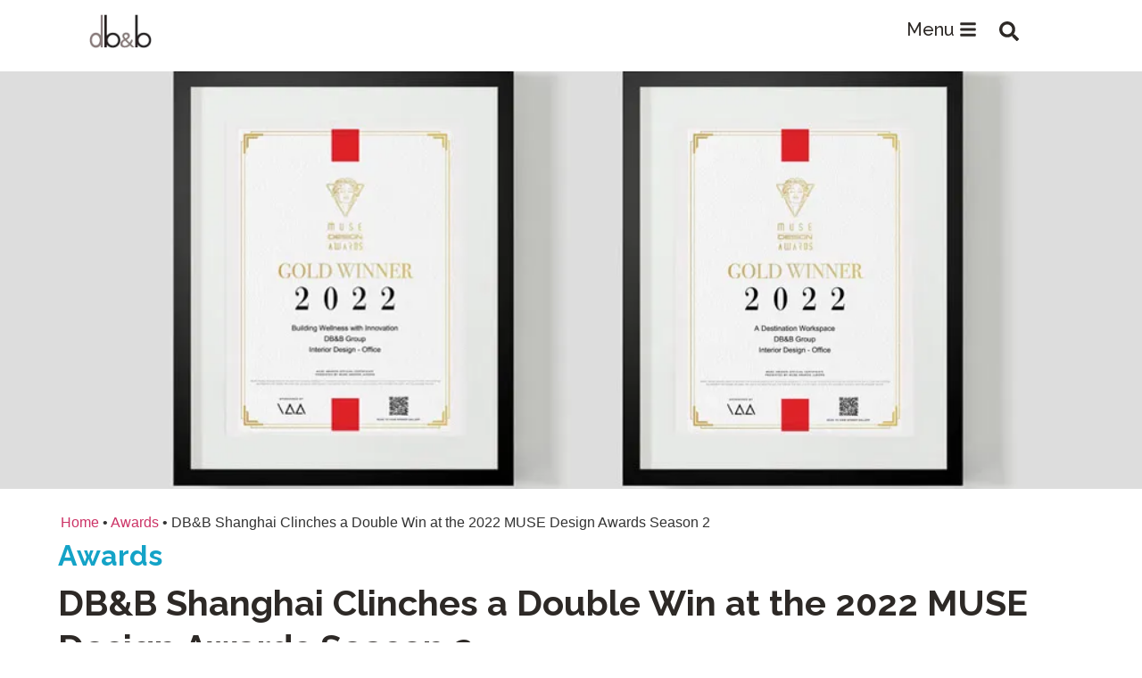

--- FILE ---
content_type: text/css
request_url: https://www.dbb.com/wp-content/uploads/elementor/css/post-7.css?ver=1744087007
body_size: 622
content:
.elementor-kit-7{--e-global-color-primary:#6EC1E4;--e-global-color-secondary:#54595F;--e-global-color-text:#7A7A7A;--e-global-color-accent:#61CE70;--e-global-color-a0cec27:#2D2926;--e-global-color-eee0443:#14A3C7;--e-global-color-2685464:#14A3C7;--e-global-color-2c8f043:#857874;--e-global-color-4a01ed3:#FFFFFF;--e-global-color-a1715a2:#F54D63;--e-global-typography-primary-font-family:"Raleway";--e-global-typography-primary-font-size:63.96px;--e-global-typography-primary-font-weight:700;--e-global-typography-secondary-font-family:"Raleway";--e-global-typography-secondary-font-size:45.23px;--e-global-typography-secondary-font-weight:700;--e-global-typography-text-font-family:"Open Sans";--e-global-typography-text-font-size:14px;--e-global-typography-text-font-weight:400;--e-global-typography-text-line-height:1.8em;--e-global-typography-accent-font-family:"Raleway";--e-global-typography-accent-font-size:16px;--e-global-typography-accent-font-weight:700;--e-global-typography-f2caafa-font-family:"Open Sans";--e-global-typography-f2caafa-font-size:24px;--e-global-typography-f2caafa-font-weight:400;--e-global-typography-f2caafa-line-height:1.8em;--e-global-typography-9a0948f-font-family:"Raleway";--e-global-typography-9a0948f-font-size:90.44px;--e-global-typography-9a0948f-font-weight:700;--e-global-typography-7797052-font-family:"Raleway";--e-global-typography-7797052-font-size:31.99px;--e-global-typography-7797052-font-weight:700;--e-global-typography-ab5e27d-font-family:"Raleway";--e-global-typography-ab5e27d-font-size:22.62px;--e-global-typography-ab5e27d-font-weight:700;text-decoration:none;}body{overflow-x:inherit !important;}.elementor a, .elementor a:link, .elementor a:focus, .elementor a:active, .elementor a:hover{text-decoration:inherit !important;}.elementor a:link, .elementor .smooth-hover a:link, {transition:inherit;}.elementor-kit-7 button,.elementor-kit-7 input[type="button"],.elementor-kit-7 input[type="submit"],.elementor-kit-7 .elementor-button{text-shadow:0px 0px 10px rgba(0,0,0,0.3);}.elementor-section.elementor-section-boxed > .elementor-container{max-width:1140px;}.e-con{--container-max-width:1140px;}.elementor-widget:not(:last-child){margin-block-end:5px;}.elementor-element{--widgets-spacing:5px 5px;}{}h1.entry-title{display:var(--page-title-display);}.elementor-kit-7 e-page-transition{background-color:#FFBC7D;}@media(max-width:1024px){.elementor-kit-7{--e-global-typography-primary-font-size:50px;--e-global-typography-secondary-font-size:20px;--e-global-typography-text-font-size:14px;--e-global-typography-accent-font-size:14px;--e-global-typography-f2caafa-font-size:16px;--e-global-typography-9a0948f-font-size:60px;--e-global-typography-7797052-font-size:20px;--e-global-typography-ab5e27d-font-size:16px;}.elementor-section.elementor-section-boxed > .elementor-container{max-width:1024px;}.e-con{--container-max-width:1024px;}}@media(max-width:767px){.elementor-kit-7{--e-global-typography-primary-font-size:40px;--e-global-typography-secondary-font-size:20px;--e-global-typography-text-font-size:14px;--e-global-typography-accent-font-size:16px;--e-global-typography-f2caafa-font-size:16px;--e-global-typography-9a0948f-font-size:40px;--e-global-typography-7797052-font-size:16px;--e-global-typography-ab5e27d-font-size:14px;}.elementor-section.elementor-section-boxed > .elementor-container{max-width:767px;}.e-con{--container-max-width:767px;}}

--- FILE ---
content_type: text/css
request_url: https://www.dbb.com/wp-content/uploads/elementor/css/post-4889.css?ver=1744087008
body_size: 993
content:
.elementor-4889 .elementor-element.elementor-element-65b9723 > .elementor-container{min-height:70px;}.elementor-4889 .elementor-element.elementor-element-65b9723{transition:background 0.3s, border 0.3s, border-radius 0.3s, box-shadow 0.3s;margin-top:0px;margin-bottom:-90px;padding:0px 100px 0px 100px;z-index:2;}.elementor-4889 .elementor-element.elementor-element-65b9723 > .elementor-background-overlay{transition:background 0.3s, border-radius 0.3s, opacity 0.3s;}.elementor-bc-flex-widget .elementor-4889 .elementor-element.elementor-element-2efbab7.elementor-column .elementor-widget-wrap{align-items:center;}.elementor-4889 .elementor-element.elementor-element-2efbab7.elementor-column.elementor-element[data-element_type="column"] > .elementor-widget-wrap.elementor-element-populated{align-content:center;align-items:center;}.elementor-4889 .elementor-element.elementor-element-2efbab7.elementor-column > .elementor-widget-wrap{justify-content:center;}.elementor-4889 .elementor-element.elementor-element-2efbab7 > .elementor-element-populated{margin:0px 0px 0px 0px;--e-column-margin-right:0px;--e-column-margin-left:0px;padding:0px 0px 0px 0px;}.elementor-4889 .elementor-element.elementor-element-ab838bc{text-align:left;}.elementor-4889 .elementor-element.elementor-element-ab838bc img{width:100%;border-radius:0px 0px 0px 0px;}.elementor-4889 .elementor-element.elementor-element-ab838bc > .elementor-widget-container{margin:0px 0px 0px 0px;padding:0px 0px 0px 0px;}.elementor-bc-flex-widget .elementor-4889 .elementor-element.elementor-element-a9c31a5.elementor-column .elementor-widget-wrap{align-items:center;}.elementor-4889 .elementor-element.elementor-element-a9c31a5.elementor-column.elementor-element[data-element_type="column"] > .elementor-widget-wrap.elementor-element-populated{align-content:center;align-items:center;}.elementor-4889 .elementor-element.elementor-element-a9c31a5.elementor-column > .elementor-widget-wrap{justify-content:center;}.elementor-4889 .elementor-element.elementor-element-a9c31a5 > .elementor-element-populated{margin:0px 0px 0px 0px;--e-column-margin-right:0px;--e-column-margin-left:0px;padding:0px 0px 0px 0px;}.elementor-4889 .elementor-element.elementor-element-1e6cd83 .elementor-button{font-family:"Raleway", Sans-serif;font-weight:500;text-shadow:0px 0px 100px rgba(0,0,0,0.3);fill:var( --e-global-color-a0cec27 );color:var( --e-global-color-a0cec27 );background-color:#61CE7000;padding:0px 0px 0px 0px;}.elementor-4889 .elementor-element.elementor-element-1e6cd83 > .elementor-widget-container{margin:0px 0px 0px 0px;padding:0px 0px 0px 0px;}.elementor-bc-flex-widget .elementor-4889 .elementor-element.elementor-element-639d0c4.elementor-column .elementor-widget-wrap{align-items:center;}.elementor-4889 .elementor-element.elementor-element-639d0c4.elementor-column.elementor-element[data-element_type="column"] > .elementor-widget-wrap.elementor-element-populated{align-content:center;align-items:center;}.elementor-4889 .elementor-element.elementor-element-639d0c4.elementor-column > .elementor-widget-wrap{justify-content:center;}.elementor-4889 .elementor-element.elementor-element-639d0c4 > .elementor-element-populated{margin:0px 0px 0px 0px;--e-column-margin-right:0px;--e-column-margin-left:0px;padding:0px 0px 0px 0px;}.elementor-4889 .elementor-element.elementor-element-4363e6f .elementor-search-form{text-align:center;}.elementor-4889 .elementor-element.elementor-element-4363e6f .elementor-search-form__toggle{--e-search-form-toggle-size:40px;--e-search-form-toggle-color:var( --e-global-color-a0cec27 );--e-search-form-toggle-background-color:#02010100;--e-search-form-toggle-border-radius:0px;}.elementor-4889 .elementor-element.elementor-element-4363e6f.elementor-search-form--skin-full_screen .elementor-search-form__container{background-color:var( --e-global-color-a0cec27 );}.elementor-4889 .elementor-element.elementor-element-4363e6f input[type="search"].elementor-search-form__input{font-family:"Open Sans", Sans-serif;font-size:20px;font-weight:400;}.elementor-4889 .elementor-element.elementor-element-4363e6f .elementor-search-form__input,
					.elementor-4889 .elementor-element.elementor-element-4363e6f .elementor-search-form__icon,
					.elementor-4889 .elementor-element.elementor-element-4363e6f .elementor-lightbox .dialog-lightbox-close-button,
					.elementor-4889 .elementor-element.elementor-element-4363e6f .elementor-lightbox .dialog-lightbox-close-button:hover,
					.elementor-4889 .elementor-element.elementor-element-4363e6f.elementor-search-form--skin-full_screen input[type="search"].elementor-search-form__input{color:var( --e-global-color-4a01ed3 );fill:var( --e-global-color-4a01ed3 );}.elementor-4889 .elementor-element.elementor-element-4363e6f:not(.elementor-search-form--skin-full_screen) .elementor-search-form__container{border-radius:0px;}.elementor-4889 .elementor-element.elementor-element-4363e6f.elementor-search-form--skin-full_screen input[type="search"].elementor-search-form__input{border-radius:0px;}.elementor-4889 .elementor-element.elementor-element-4363e6f .elementor-search-form__toggle:hover{--e-search-form-toggle-color:var( --e-global-color-a0cec27 );}.elementor-4889 .elementor-element.elementor-element-4363e6f .elementor-search-form__toggle:focus{--e-search-form-toggle-color:var( --e-global-color-a0cec27 );}@media(min-width:768px){.elementor-4889 .elementor-element.elementor-element-2efbab7{width:84.82%;}.elementor-4889 .elementor-element.elementor-element-a9c31a5{width:6.687%;}.elementor-4889 .elementor-element.elementor-element-639d0c4{width:7.825%;}}@media(max-width:1024px) and (min-width:768px){.elementor-4889 .elementor-element.elementor-element-2efbab7{width:50%;}.elementor-4889 .elementor-element.elementor-element-a9c31a5{width:50%;}.elementor-4889 .elementor-element.elementor-element-639d0c4{width:5%;}}@media(max-width:1024px){.elementor-4889 .elementor-element.elementor-element-65b9723{margin-top:0px;margin-bottom:0px;padding:0px 0px 0px 0px;}.elementor-4889 .elementor-element.elementor-element-2efbab7 > .elementor-element-populated{margin:0px 0px 0px 0px;--e-column-margin-right:0px;--e-column-margin-left:0px;padding:0px 250px 0px 50px;}.elementor-4889 .elementor-element.elementor-element-ab838bc{text-align:left;}.elementor-4889 .elementor-element.elementor-element-ab838bc > .elementor-widget-container{margin:0px 0px 0px 0px;padding:0px 0px 0px 0px;}.elementor-4889 .elementor-element.elementor-element-a9c31a5 > .elementor-element-populated{padding:0px 50px 0px 250px;}.elementor-4889 .elementor-element.elementor-element-1e6cd83 .elementor-button{font-size:16px;}.elementor-4889 .elementor-element.elementor-element-1e6cd83 > .elementor-widget-container{margin:0px 0px 0px 0px;padding:0px 0px 0px 0px;}.elementor-4889 .elementor-element.elementor-element-639d0c4 > .elementor-element-populated{padding:0px 50px 0px 0px;}}@media(max-width:767px){.elementor-4889 .elementor-element.elementor-element-2efbab7{width:50%;}.elementor-bc-flex-widget .elementor-4889 .elementor-element.elementor-element-2efbab7.elementor-column .elementor-widget-wrap{align-items:center;}.elementor-4889 .elementor-element.elementor-element-2efbab7.elementor-column.elementor-element[data-element_type="column"] > .elementor-widget-wrap.elementor-element-populated{align-content:center;align-items:center;}.elementor-4889 .elementor-element.elementor-element-2efbab7 > .elementor-element-populated{margin:0px 0px 0px 0px;--e-column-margin-right:0px;--e-column-margin-left:0px;padding:0px 0px 0px 20px;}.elementor-4889 .elementor-element.elementor-element-ab838bc > .elementor-widget-container{margin:0px 0px 0px 0px;padding:0px 0px 0px 0px;}.elementor-4889 .elementor-element.elementor-element-a9c31a5{width:50%;}.elementor-bc-flex-widget .elementor-4889 .elementor-element.elementor-element-a9c31a5.elementor-column .elementor-widget-wrap{align-items:center;}.elementor-4889 .elementor-element.elementor-element-a9c31a5.elementor-column.elementor-element[data-element_type="column"] > .elementor-widget-wrap.elementor-element-populated{align-content:center;align-items:center;}.elementor-4889 .elementor-element.elementor-element-a9c31a5 > .elementor-element-populated{margin:0px 0px 0px 0px;--e-column-margin-right:0px;--e-column-margin-left:0px;padding:0px 20px 0px 0px;}.elementor-4889 .elementor-element.elementor-element-1e6cd83 > .elementor-widget-container{margin:0px 0px 0px 0px;padding:0px 0px 0px 0px;}.elementor-4889 .elementor-element.elementor-element-639d0c4{width:20%;}.elementor-bc-flex-widget .elementor-4889 .elementor-element.elementor-element-639d0c4.elementor-column .elementor-widget-wrap{align-items:center;}.elementor-4889 .elementor-element.elementor-element-639d0c4.elementor-column.elementor-element[data-element_type="column"] > .elementor-widget-wrap.elementor-element-populated{align-content:center;align-items:center;}.elementor-4889 .elementor-element.elementor-element-639d0c4 > .elementor-element-populated{margin:0px 0px 0px 0px;--e-column-margin-right:0px;--e-column-margin-left:0px;padding:0px 0px 0px 0px;}}/* Start custom CSS for section, class: .elementor-element-65b9723 */.elementor-4889 .elementor-element.elementor-element-65b9723.elementor-sticky--effects{
background-color: #ffffff;
box-shadow: 0px 2px 1px #f0f0f0;
transition: 0.7s ease !important;
}

.elementor-4889 .elementor-element.elementor-element-65b9723{
transition: background-color 1s ease !important;
}


.elementor-4889 .elementor-element.elementor-element-65b9723.elementor-sticky--effects >.elementor-container{
min-height: 50px;
}

.elementor-4889 .elementor-element.elementor-element-65b9723 > .elementor-container{
transition: min-height 1s ease !important;
}

.logo img {
max-width: 70px;
height: auto;
transition: all 0.5s ease;
}

.elementor-sticky--effects .logo img {
max-width: 55px;
height: auto;
}/* End custom CSS */

--- FILE ---
content_type: text/css
request_url: https://www.dbb.com/wp-content/uploads/elementor/css/post-311.css?ver=1744087008
body_size: 2156
content:
.elementor-311 .elementor-element.elementor-element-10ae809b > .elementor-container{max-width:1270px;}.elementor-311 .elementor-element.elementor-element-10ae809b:not(.elementor-motion-effects-element-type-background), .elementor-311 .elementor-element.elementor-element-10ae809b > .elementor-motion-effects-container > .elementor-motion-effects-layer{background-color:var( --e-global-color-a0cec27 );}.elementor-311 .elementor-element.elementor-element-10ae809b{transition:background 0.3s, border 0.3s, border-radius 0.3s, box-shadow 0.3s;margin-top:0px;margin-bottom:0px;padding:50px 100px 50px 100px;}.elementor-311 .elementor-element.elementor-element-10ae809b > .elementor-background-overlay{transition:background 0.3s, border-radius 0.3s, opacity 0.3s;}.elementor-311 .elementor-element.elementor-element-7f030d30 > .elementor-element-populated{margin:0px 0px 0px 0px;--e-column-margin-right:0px;--e-column-margin-left:0px;padding:0px 100px 0px 0px;}.elementor-311 .elementor-element.elementor-element-3348066{text-align:left;}.elementor-311 .elementor-element.elementor-element-3348066 img{width:40%;}.elementor-311 .elementor-element.elementor-element-0a4240c .elementor-icon-wrapper{text-align:center;}.elementor-311 .elementor-element.elementor-element-0a4240c.elementor-view-stacked .elementor-icon{background-color:#F54D63;}.elementor-311 .elementor-element.elementor-element-0a4240c.elementor-view-framed .elementor-icon, .elementor-311 .elementor-element.elementor-element-0a4240c.elementor-view-default .elementor-icon{color:#F54D63;border-color:#F54D63;}.elementor-311 .elementor-element.elementor-element-0a4240c.elementor-view-framed .elementor-icon, .elementor-311 .elementor-element.elementor-element-0a4240c.elementor-view-default .elementor-icon svg{fill:#F54D63;}.elementor-311 .elementor-element.elementor-element-0a4240c .elementor-icon{font-size:25px;}.elementor-311 .elementor-element.elementor-element-0a4240c .elementor-icon svg{height:25px;}.elementor-311 .elementor-element.elementor-element-0a4240c > .elementor-widget-container{margin:2px 0px 0px 0px;padding:6px 10px 6px 10px;background-color:#85787400;}.elementor-311 .elementor-element.elementor-element-0a4240c{width:auto;max-width:auto;bottom:2%;}body:not(.rtl) .elementor-311 .elementor-element.elementor-element-0a4240c{right:0px;}body.rtl .elementor-311 .elementor-element.elementor-element-0a4240c{left:0px;}.elementor-bc-flex-widget .elementor-311 .elementor-element.elementor-element-164d2f44.elementor-column .elementor-widget-wrap{align-items:flex-start;}.elementor-311 .elementor-element.elementor-element-164d2f44.elementor-column.elementor-element[data-element_type="column"] > .elementor-widget-wrap.elementor-element-populated{align-content:flex-start;align-items:flex-start;}.elementor-311 .elementor-element.elementor-element-164d2f44 > .elementor-element-populated{margin:0px 0px 0px 0px;--e-column-margin-right:0px;--e-column-margin-left:0px;padding:0px 20px 0px 0px;}.elementor-311 .elementor-element.elementor-element-49669ad3{text-align:left;}.elementor-311 .elementor-element.elementor-element-49669ad3 .elementor-heading-title{color:#ffffff;font-family:"Raleway", Sans-serif;font-size:18px;font-weight:600;text-transform:capitalize;}.elementor-311 .elementor-element.elementor-element-49669ad3.ob-harakiri{writing-mode:inherit;}.elementor-311 .elementor-element.elementor-element-49669ad3.ob-harakiri .elementor-heading-title{writing-mode:inherit;}.elementor-311 .elementor-element.elementor-element-49669ad3.ob-harakiri div{writing-mode:inherit;}.elementor-311 .elementor-element.elementor-element-49669ad3.ob-harakiri > div, .elementor-311 .elementor-element.elementor-element-49669ad3.ob-harakiri > h1, .elementor-311 .elementor-element.elementor-element-49669ad3.ob-harakiri > h2, .elementor-311 .elementor-element.elementor-element-49669ad3.ob-harakiri > h3, .elementor-311 .elementor-element.elementor-element-49669ad3.ob-harakiri > h4, .elementor-311 .elementor-element.elementor-element-49669ad3.ob-harakiri > h5, .elementor-311 .elementor-element.elementor-element-49669ad3.ob-harakiri > h6, .elementor-311 .elementor-element.elementor-element-49669ad3.ob-harakiri > p{transform:rotate(0deg);}.elementor-311 .elementor-element.elementor-element-49669ad3 > div{text-indent:0px;mix-blend-mode:inherit;}.elementor-311 .elementor-element.elementor-element-2dce0b82 .elementor-icon-list-items:not(.elementor-inline-items) .elementor-icon-list-item:not(:last-child){padding-bottom:calc(5px/2);}.elementor-311 .elementor-element.elementor-element-2dce0b82 .elementor-icon-list-items:not(.elementor-inline-items) .elementor-icon-list-item:not(:first-child){margin-top:calc(5px/2);}.elementor-311 .elementor-element.elementor-element-2dce0b82 .elementor-icon-list-items.elementor-inline-items .elementor-icon-list-item{margin-right:calc(5px/2);margin-left:calc(5px/2);}.elementor-311 .elementor-element.elementor-element-2dce0b82 .elementor-icon-list-items.elementor-inline-items{margin-right:calc(-5px/2);margin-left:calc(-5px/2);}body.rtl .elementor-311 .elementor-element.elementor-element-2dce0b82 .elementor-icon-list-items.elementor-inline-items .elementor-icon-list-item:after{left:calc(-5px/2);}body:not(.rtl) .elementor-311 .elementor-element.elementor-element-2dce0b82 .elementor-icon-list-items.elementor-inline-items .elementor-icon-list-item:after{right:calc(-5px/2);}.elementor-311 .elementor-element.elementor-element-2dce0b82 .elementor-icon-list-item:hover .elementor-icon-list-icon i{color:#FFFFFF;}.elementor-311 .elementor-element.elementor-element-2dce0b82 .elementor-icon-list-item:hover .elementor-icon-list-icon svg{fill:#FFFFFF;}.elementor-311 .elementor-element.elementor-element-2dce0b82 .elementor-icon-list-icon i{transition:color 0.3s;}.elementor-311 .elementor-element.elementor-element-2dce0b82 .elementor-icon-list-icon svg{transition:fill 0.3s;}.elementor-311 .elementor-element.elementor-element-2dce0b82{--e-icon-list-icon-size:0px;--icon-vertical-offset:0px;width:var( --container-widget-width, 63.772% );max-width:63.772%;--container-widget-width:63.772%;--container-widget-flex-grow:0;}.elementor-311 .elementor-element.elementor-element-2dce0b82 .elementor-icon-list-icon{padding-right:0px;}.elementor-311 .elementor-element.elementor-element-2dce0b82 .elementor-icon-list-item > .elementor-icon-list-text, .elementor-311 .elementor-element.elementor-element-2dce0b82 .elementor-icon-list-item > a{font-size:14px;font-weight:300;}.elementor-311 .elementor-element.elementor-element-2dce0b82 .elementor-icon-list-text{color:rgba(255,255,255,0.38);transition:color 0.3s;}.elementor-311 .elementor-element.elementor-element-2dce0b82 .elementor-icon-list-item:hover .elementor-icon-list-text{color:#FFFDFD;}.elementor-311 .elementor-element.elementor-element-b4235ee .elementor-icon-list-items:not(.elementor-inline-items) .elementor-icon-list-item:not(:last-child){padding-bottom:calc(5px/2);}.elementor-311 .elementor-element.elementor-element-b4235ee .elementor-icon-list-items:not(.elementor-inline-items) .elementor-icon-list-item:not(:first-child){margin-top:calc(5px/2);}.elementor-311 .elementor-element.elementor-element-b4235ee .elementor-icon-list-items.elementor-inline-items .elementor-icon-list-item{margin-right:calc(5px/2);margin-left:calc(5px/2);}.elementor-311 .elementor-element.elementor-element-b4235ee .elementor-icon-list-items.elementor-inline-items{margin-right:calc(-5px/2);margin-left:calc(-5px/2);}body.rtl .elementor-311 .elementor-element.elementor-element-b4235ee .elementor-icon-list-items.elementor-inline-items .elementor-icon-list-item:after{left:calc(-5px/2);}body:not(.rtl) .elementor-311 .elementor-element.elementor-element-b4235ee .elementor-icon-list-items.elementor-inline-items .elementor-icon-list-item:after{right:calc(-5px/2);}.elementor-311 .elementor-element.elementor-element-b4235ee .elementor-icon-list-item:hover .elementor-icon-list-icon i{color:#FFFFFF;}.elementor-311 .elementor-element.elementor-element-b4235ee .elementor-icon-list-item:hover .elementor-icon-list-icon svg{fill:#FFFFFF;}.elementor-311 .elementor-element.elementor-element-b4235ee .elementor-icon-list-icon i{transition:color 0.3s;}.elementor-311 .elementor-element.elementor-element-b4235ee .elementor-icon-list-icon svg{transition:fill 0.3s;}.elementor-311 .elementor-element.elementor-element-b4235ee{--e-icon-list-icon-size:0px;--icon-vertical-offset:0px;width:100%;max-width:100%;}.elementor-311 .elementor-element.elementor-element-b4235ee .elementor-icon-list-icon{padding-right:0px;}.elementor-311 .elementor-element.elementor-element-b4235ee .elementor-icon-list-item > .elementor-icon-list-text, .elementor-311 .elementor-element.elementor-element-b4235ee .elementor-icon-list-item > a{font-size:14px;font-weight:300;}.elementor-311 .elementor-element.elementor-element-b4235ee .elementor-icon-list-text{color:rgba(255,255,255,0.38);transition:color 0.3s;}.elementor-311 .elementor-element.elementor-element-b4235ee .elementor-icon-list-item:hover .elementor-icon-list-text{color:#FFFDFD;}.elementor-311 .elementor-element.elementor-element-b4235ee > .elementor-widget-container{margin:0px 0px 0px -5px;padding:5px 0px 0px 0px;}.elementor-bc-flex-widget .elementor-311 .elementor-element.elementor-element-197ba3f.elementor-column .elementor-widget-wrap{align-items:flex-start;}.elementor-311 .elementor-element.elementor-element-197ba3f.elementor-column.elementor-element[data-element_type="column"] > .elementor-widget-wrap.elementor-element-populated{align-content:flex-start;align-items:flex-start;}.elementor-311 .elementor-element.elementor-element-197ba3f > .elementor-element-populated{margin:0px 0px 0px 0px;--e-column-margin-right:0px;--e-column-margin-left:0px;padding:0px 20px 0px 0px;}.elementor-311 .elementor-element.elementor-element-443096c{text-align:left;}.elementor-311 .elementor-element.elementor-element-443096c .elementor-heading-title{color:#ffffff;font-family:"Raleway", Sans-serif;font-size:18px;font-weight:600;}.elementor-311 .elementor-element.elementor-element-443096c.ob-harakiri{writing-mode:inherit;}.elementor-311 .elementor-element.elementor-element-443096c.ob-harakiri .elementor-heading-title{writing-mode:inherit;}.elementor-311 .elementor-element.elementor-element-443096c.ob-harakiri div{writing-mode:inherit;}.elementor-311 .elementor-element.elementor-element-443096c.ob-harakiri > div, .elementor-311 .elementor-element.elementor-element-443096c.ob-harakiri > h1, .elementor-311 .elementor-element.elementor-element-443096c.ob-harakiri > h2, .elementor-311 .elementor-element.elementor-element-443096c.ob-harakiri > h3, .elementor-311 .elementor-element.elementor-element-443096c.ob-harakiri > h4, .elementor-311 .elementor-element.elementor-element-443096c.ob-harakiri > h5, .elementor-311 .elementor-element.elementor-element-443096c.ob-harakiri > h6, .elementor-311 .elementor-element.elementor-element-443096c.ob-harakiri > p{transform:rotate(0deg);}.elementor-311 .elementor-element.elementor-element-443096c > div{text-indent:0px;mix-blend-mode:inherit;}.elementor-311 .elementor-element.elementor-element-443096c > .elementor-widget-container{margin:0px 0px 0px 3px;}.elementor-311 .elementor-element.elementor-element-e3994b3 .elementor-icon-list-items:not(.elementor-inline-items) .elementor-icon-list-item:not(:last-child){padding-bottom:calc(5px/2);}.elementor-311 .elementor-element.elementor-element-e3994b3 .elementor-icon-list-items:not(.elementor-inline-items) .elementor-icon-list-item:not(:first-child){margin-top:calc(5px/2);}.elementor-311 .elementor-element.elementor-element-e3994b3 .elementor-icon-list-items.elementor-inline-items .elementor-icon-list-item{margin-right:calc(5px/2);margin-left:calc(5px/2);}.elementor-311 .elementor-element.elementor-element-e3994b3 .elementor-icon-list-items.elementor-inline-items{margin-right:calc(-5px/2);margin-left:calc(-5px/2);}body.rtl .elementor-311 .elementor-element.elementor-element-e3994b3 .elementor-icon-list-items.elementor-inline-items .elementor-icon-list-item:after{left:calc(-5px/2);}body:not(.rtl) .elementor-311 .elementor-element.elementor-element-e3994b3 .elementor-icon-list-items.elementor-inline-items .elementor-icon-list-item:after{right:calc(-5px/2);}.elementor-311 .elementor-element.elementor-element-e3994b3 .elementor-icon-list-item:hover .elementor-icon-list-icon i{color:#FFFFFF;}.elementor-311 .elementor-element.elementor-element-e3994b3 .elementor-icon-list-item:hover .elementor-icon-list-icon svg{fill:#FFFFFF;}.elementor-311 .elementor-element.elementor-element-e3994b3 .elementor-icon-list-icon i{transition:color 0.3s;}.elementor-311 .elementor-element.elementor-element-e3994b3 .elementor-icon-list-icon svg{transition:fill 0.3s;}.elementor-311 .elementor-element.elementor-element-e3994b3{--e-icon-list-icon-size:0px;--icon-vertical-offset:0px;}.elementor-311 .elementor-element.elementor-element-e3994b3 .elementor-icon-list-icon{padding-right:0px;}.elementor-311 .elementor-element.elementor-element-e3994b3 .elementor-icon-list-item > .elementor-icon-list-text, .elementor-311 .elementor-element.elementor-element-e3994b3 .elementor-icon-list-item > a{font-size:14px;font-weight:300;}.elementor-311 .elementor-element.elementor-element-e3994b3 .elementor-icon-list-text{color:rgba(255,255,255,0.38);transition:color 0.3s;}.elementor-311 .elementor-element.elementor-element-e3994b3 .elementor-icon-list-item:hover .elementor-icon-list-text{color:#FFFDFD;}.elementor-311 .elementor-element.elementor-element-d2ad918 .elementor-icon-list-items:not(.elementor-inline-items) .elementor-icon-list-item:not(:last-child){padding-bottom:calc(5px/2);}.elementor-311 .elementor-element.elementor-element-d2ad918 .elementor-icon-list-items:not(.elementor-inline-items) .elementor-icon-list-item:not(:first-child){margin-top:calc(5px/2);}.elementor-311 .elementor-element.elementor-element-d2ad918 .elementor-icon-list-items.elementor-inline-items .elementor-icon-list-item{margin-right:calc(5px/2);margin-left:calc(5px/2);}.elementor-311 .elementor-element.elementor-element-d2ad918 .elementor-icon-list-items.elementor-inline-items{margin-right:calc(-5px/2);margin-left:calc(-5px/2);}body.rtl .elementor-311 .elementor-element.elementor-element-d2ad918 .elementor-icon-list-items.elementor-inline-items .elementor-icon-list-item:after{left:calc(-5px/2);}body:not(.rtl) .elementor-311 .elementor-element.elementor-element-d2ad918 .elementor-icon-list-items.elementor-inline-items .elementor-icon-list-item:after{right:calc(-5px/2);}.elementor-311 .elementor-element.elementor-element-d2ad918 .elementor-icon-list-item:hover .elementor-icon-list-icon i{color:#FFFFFF;}.elementor-311 .elementor-element.elementor-element-d2ad918 .elementor-icon-list-item:hover .elementor-icon-list-icon svg{fill:#FFFFFF;}.elementor-311 .elementor-element.elementor-element-d2ad918 .elementor-icon-list-icon i{transition:color 0.3s;}.elementor-311 .elementor-element.elementor-element-d2ad918 .elementor-icon-list-icon svg{transition:fill 0.3s;}.elementor-311 .elementor-element.elementor-element-d2ad918{--e-icon-list-icon-size:0px;--icon-vertical-offset:0px;}.elementor-311 .elementor-element.elementor-element-d2ad918 .elementor-icon-list-icon{padding-right:0px;}.elementor-311 .elementor-element.elementor-element-d2ad918 .elementor-icon-list-item > .elementor-icon-list-text, .elementor-311 .elementor-element.elementor-element-d2ad918 .elementor-icon-list-item > a{font-size:14px;font-weight:300;}.elementor-311 .elementor-element.elementor-element-d2ad918 .elementor-icon-list-text{color:rgba(255,255,255,0.38);transition:color 0.3s;}.elementor-311 .elementor-element.elementor-element-d2ad918 .elementor-icon-list-item:hover .elementor-icon-list-text{color:#FFFDFD;}.elementor-311 .elementor-element.elementor-element-d2ad918 > .elementor-widget-container{margin:0px 0px 0px 5px;}.elementor-bc-flex-widget .elementor-311 .elementor-element.elementor-element-73bb92f9.elementor-column .elementor-widget-wrap{align-items:flex-start;}.elementor-311 .elementor-element.elementor-element-73bb92f9.elementor-column.elementor-element[data-element_type="column"] > .elementor-widget-wrap.elementor-element-populated{align-content:flex-start;align-items:flex-start;}.elementor-311 .elementor-element.elementor-element-73bb92f9 > .elementor-element-populated{margin:0px 0px 0px 0px;--e-column-margin-right:0px;--e-column-margin-left:0px;padding:0px 0px 0px 0px;}.elementor-311 .elementor-element.elementor-element-17688605{text-align:left;}.elementor-311 .elementor-element.elementor-element-17688605 .elementor-heading-title{color:#ffffff;font-family:"Raleway", Sans-serif;font-size:18px;font-weight:600;}.elementor-311 .elementor-element.elementor-element-17688605.ob-harakiri{writing-mode:inherit;}.elementor-311 .elementor-element.elementor-element-17688605.ob-harakiri .elementor-heading-title{writing-mode:inherit;}.elementor-311 .elementor-element.elementor-element-17688605.ob-harakiri div{writing-mode:inherit;}.elementor-311 .elementor-element.elementor-element-17688605.ob-harakiri > div, .elementor-311 .elementor-element.elementor-element-17688605.ob-harakiri > h1, .elementor-311 .elementor-element.elementor-element-17688605.ob-harakiri > h2, .elementor-311 .elementor-element.elementor-element-17688605.ob-harakiri > h3, .elementor-311 .elementor-element.elementor-element-17688605.ob-harakiri > h4, .elementor-311 .elementor-element.elementor-element-17688605.ob-harakiri > h5, .elementor-311 .elementor-element.elementor-element-17688605.ob-harakiri > h6, .elementor-311 .elementor-element.elementor-element-17688605.ob-harakiri > p{transform:rotate(0deg);}.elementor-311 .elementor-element.elementor-element-17688605 > div{text-indent:0px;mix-blend-mode:inherit;}.elementor-311 .elementor-element.elementor-element-17688605 > .elementor-widget-container{margin:0px 0px 0px 0px;padding:0px 0px 0px 0px;}.elementor-311 .elementor-element.elementor-element-2e784f80{--grid-template-columns:repeat(0, auto);--icon-size:16px;--grid-column-gap:16px;--grid-row-gap:0px;}.elementor-311 .elementor-element.elementor-element-2e784f80 .elementor-widget-container{text-align:left;}.elementor-311 .elementor-element.elementor-element-2e784f80 .elementor-social-icon{background-color:var( --e-global-color-4a01ed3 );--icon-padding:0.6em;}.elementor-311 .elementor-element.elementor-element-2e784f80 .elementor-social-icon i{color:var( --e-global-color-a0cec27 );}.elementor-311 .elementor-element.elementor-element-2e784f80 .elementor-social-icon svg{fill:var( --e-global-color-a0cec27 );}.elementor-311 .elementor-element.elementor-element-2e784f80 .elementor-icon{border-radius:0px 0px 0px 0px;}.elementor-311 .elementor-element.elementor-element-2e784f80 .elementor-social-icon:hover{background-color:var( --e-global-color-2685464 );}.elementor-311 .elementor-element.elementor-element-2e784f80 .elementor-social-icon:hover i{color:var( --e-global-color-4a01ed3 );}.elementor-311 .elementor-element.elementor-element-2e784f80 .elementor-social-icon:hover svg{fill:var( --e-global-color-4a01ed3 );}.elementor-311 .elementor-element.elementor-element-2e784f80 > .elementor-widget-container{margin:0px 0px 0px 0px;padding:0px 0px 0px 0px;}.elementor-311 .elementor-element.elementor-element-1a966559 > .elementor-container{max-width:1270px;min-height:50px;}.elementor-311 .elementor-element.elementor-element-1a966559 > .elementor-container > .elementor-column > .elementor-widget-wrap{align-content:center;align-items:center;}.elementor-311 .elementor-element.elementor-element-1a966559:not(.elementor-motion-effects-element-type-background), .elementor-311 .elementor-element.elementor-element-1a966559 > .elementor-motion-effects-container > .elementor-motion-effects-layer{background-color:#2D2926;}.elementor-311 .elementor-element.elementor-element-1a966559{border-style:solid;border-width:1px 0px 0px 0px;border-color:rgba(255,255,255,0.19);transition:background 0.3s, border 0.3s, border-radius 0.3s, box-shadow 0.3s;padding:0px 100px 0px 100px;}.elementor-311 .elementor-element.elementor-element-1a966559 > .elementor-background-overlay{transition:background 0.3s, border-radius 0.3s, opacity 0.3s;}.elementor-311 .elementor-element.elementor-element-7c79cf02 > .elementor-element-populated{margin:0px 0px 0px 0px;--e-column-margin-right:0px;--e-column-margin-left:0px;padding:0px 0px 0px 0px;}.elementor-311 .elementor-element.elementor-element-10eca3de{text-align:left;}.elementor-311 .elementor-element.elementor-element-10eca3de .elementor-heading-title{color:#adadad;font-family:"Open Sans", Sans-serif;font-size:11px;font-weight:300;}.elementor-311 .elementor-element.elementor-element-10eca3de.ob-harakiri{writing-mode:inherit;}.elementor-311 .elementor-element.elementor-element-10eca3de.ob-harakiri .elementor-heading-title{writing-mode:inherit;}.elementor-311 .elementor-element.elementor-element-10eca3de.ob-harakiri div{writing-mode:inherit;}.elementor-311 .elementor-element.elementor-element-10eca3de.ob-harakiri > div, .elementor-311 .elementor-element.elementor-element-10eca3de.ob-harakiri > h1, .elementor-311 .elementor-element.elementor-element-10eca3de.ob-harakiri > h2, .elementor-311 .elementor-element.elementor-element-10eca3de.ob-harakiri > h3, .elementor-311 .elementor-element.elementor-element-10eca3de.ob-harakiri > h4, .elementor-311 .elementor-element.elementor-element-10eca3de.ob-harakiri > h5, .elementor-311 .elementor-element.elementor-element-10eca3de.ob-harakiri > h6, .elementor-311 .elementor-element.elementor-element-10eca3de.ob-harakiri > p{transform:rotate(0deg);}.elementor-311 .elementor-element.elementor-element-10eca3de > div{text-indent:0px;mix-blend-mode:inherit;}.elementor-311 .elementor-element.elementor-element-352105ab > .elementor-element-populated{margin:0px 0px 0px 0px;--e-column-margin-right:0px;--e-column-margin-left:0px;padding:0px 0px 0px 0px;}.elementor-311 .elementor-element.elementor-element-16954688{text-align:right;}.elementor-311 .elementor-element.elementor-element-16954688 .elementor-heading-title{color:#adadad;font-family:"Open Sans", Sans-serif;font-size:12px;font-weight:300;}.elementor-311 .elementor-element.elementor-element-16954688 .elementor-heading-title:hover{color:var( --e-global-color-4a01ed3 );}.elementor-311 .elementor-element.elementor-element-16954688.ob-harakiri{writing-mode:inherit;}.elementor-311 .elementor-element.elementor-element-16954688.ob-harakiri .elementor-heading-title{writing-mode:inherit;}.elementor-311 .elementor-element.elementor-element-16954688.ob-harakiri div{writing-mode:inherit;}.elementor-311 .elementor-element.elementor-element-16954688.ob-harakiri > div, .elementor-311 .elementor-element.elementor-element-16954688.ob-harakiri > h1, .elementor-311 .elementor-element.elementor-element-16954688.ob-harakiri > h2, .elementor-311 .elementor-element.elementor-element-16954688.ob-harakiri > h3, .elementor-311 .elementor-element.elementor-element-16954688.ob-harakiri > h4, .elementor-311 .elementor-element.elementor-element-16954688.ob-harakiri > h5, .elementor-311 .elementor-element.elementor-element-16954688.ob-harakiri > h6, .elementor-311 .elementor-element.elementor-element-16954688.ob-harakiri > p{transform:rotate(0deg);}.elementor-311 .elementor-element.elementor-element-16954688 > div{text-indent:0px;mix-blend-mode:inherit;}.elementor-311 .elementor-element.elementor-element-9d53d5a > .elementor-element-populated{margin:0px 0px 0px 0px;--e-column-margin-right:0px;--e-column-margin-left:0px;padding:0px 0px 0px 0px;}.elementor-311 .elementor-element.elementor-element-2332e6f{text-align:right;}.elementor-311 .elementor-element.elementor-element-2332e6f .elementor-heading-title{color:#adadad;font-family:"Open Sans", Sans-serif;font-size:12px;font-weight:300;}.elementor-311 .elementor-element.elementor-element-2332e6f .elementor-heading-title:hover{color:var( --e-global-color-4a01ed3 );}.elementor-311 .elementor-element.elementor-element-2332e6f.ob-harakiri{writing-mode:inherit;}.elementor-311 .elementor-element.elementor-element-2332e6f.ob-harakiri .elementor-heading-title{writing-mode:inherit;}.elementor-311 .elementor-element.elementor-element-2332e6f.ob-harakiri div{writing-mode:inherit;}.elementor-311 .elementor-element.elementor-element-2332e6f.ob-harakiri > div, .elementor-311 .elementor-element.elementor-element-2332e6f.ob-harakiri > h1, .elementor-311 .elementor-element.elementor-element-2332e6f.ob-harakiri > h2, .elementor-311 .elementor-element.elementor-element-2332e6f.ob-harakiri > h3, .elementor-311 .elementor-element.elementor-element-2332e6f.ob-harakiri > h4, .elementor-311 .elementor-element.elementor-element-2332e6f.ob-harakiri > h5, .elementor-311 .elementor-element.elementor-element-2332e6f.ob-harakiri > h6, .elementor-311 .elementor-element.elementor-element-2332e6f.ob-harakiri > p{transform:rotate(0deg);}.elementor-311 .elementor-element.elementor-element-2332e6f > div{text-indent:0px;mix-blend-mode:inherit;}@media(min-width:768px){.elementor-311 .elementor-element.elementor-element-7c79cf02{width:79.336%;}.elementor-311 .elementor-element.elementor-element-352105ab{width:10%;}.elementor-311 .elementor-element.elementor-element-9d53d5a{width:9.996%;}}@media(max-width:1024px){.elementor-311 .elementor-element.elementor-element-10ae809b{padding:50px 50px 50px 50px;}.elementor-311 .elementor-element.elementor-element-7f030d30 > .elementor-element-populated{margin:0% 0% 0% 0%;--e-column-margin-right:0%;--e-column-margin-left:0%;padding:0px 0px 0px 0px;}.elementor-311 .elementor-element.elementor-element-3348066 img{width:10%;}.elementor-311 .elementor-element.elementor-element-3348066 > .elementor-widget-container{padding:0px 0px 30px 0px;}.elementor-311 .elementor-element.elementor-element-0a4240c .elementor-icon{font-size:25px;}.elementor-311 .elementor-element.elementor-element-0a4240c .elementor-icon svg{height:25px;}.elementor-311 .elementor-element.elementor-element-0a4240c{bottom:30px;}.elementor-311 .elementor-element.elementor-element-164d2f44 > .elementor-element-populated{margin:0px 0px 0px 0px;--e-column-margin-right:0px;--e-column-margin-left:0px;padding:0px 0px 0px 0px;}.elementor-311 .elementor-element.elementor-element-2dce0b82 .elementor-icon-list-item > .elementor-icon-list-text, .elementor-311 .elementor-element.elementor-element-2dce0b82 .elementor-icon-list-item > a{font-size:13px;}.elementor-311 .elementor-element.elementor-element-b4235ee .elementor-icon-list-item > .elementor-icon-list-text, .elementor-311 .elementor-element.elementor-element-b4235ee .elementor-icon-list-item > a{font-size:13px;}.elementor-311 .elementor-element.elementor-element-197ba3f > .elementor-element-populated{margin:0px 0px 0px 0px;--e-column-margin-right:0px;--e-column-margin-left:0px;padding:0px 0px 0px 0px;}.elementor-311 .elementor-element.elementor-element-e3994b3 .elementor-icon-list-item > .elementor-icon-list-text, .elementor-311 .elementor-element.elementor-element-e3994b3 .elementor-icon-list-item > a{font-size:13px;}.elementor-311 .elementor-element.elementor-element-d2ad918 .elementor-icon-list-item > .elementor-icon-list-text, .elementor-311 .elementor-element.elementor-element-d2ad918 .elementor-icon-list-item > a{font-size:13px;}.elementor-311 .elementor-element.elementor-element-73bb92f9 > .elementor-element-populated{margin:0px 0px 0px 0px;--e-column-margin-right:0px;--e-column-margin-left:0px;padding:0px 0px 0px 0px;}.elementor-311 .elementor-element.elementor-element-2e784f80{--icon-size:16px;}.elementor-311 .elementor-element.elementor-element-1a966559{padding:10px 50px 10px 50px;}}@media(max-width:767px){.elementor-311 .elementor-element.elementor-element-10ae809b{padding:35px 20px 35px 20px;}.elementor-311 .elementor-element.elementor-element-7f030d30 > .elementor-element-populated{margin:0px 0px 0px 0px;--e-column-margin-right:0px;--e-column-margin-left:0px;padding:0px 0px 0px 0px;}.elementor-311 .elementor-element.elementor-element-3348066{text-align:left;}.elementor-311 .elementor-element.elementor-element-3348066 img{width:17%;}.elementor-311 .elementor-element.elementor-element-0a4240c .elementor-icon{font-size:25px;}.elementor-311 .elementor-element.elementor-element-0a4240c .elementor-icon svg{height:25px;}.elementor-311 .elementor-element.elementor-element-0a4240c{bottom:2%;}.elementor-311 .elementor-element.elementor-element-164d2f44{width:100%;}.elementor-311 .elementor-element.elementor-element-164d2f44 > .elementor-element-populated{padding:0px 0px 20px 0px;}.elementor-311 .elementor-element.elementor-element-49669ad3{text-align:left;}.elementor-311 .elementor-element.elementor-element-49669ad3 .elementor-heading-title{font-size:14px;}.elementor-311 .elementor-element.elementor-element-2dce0b82 .elementor-icon-list-item > .elementor-icon-list-text, .elementor-311 .elementor-element.elementor-element-2dce0b82 .elementor-icon-list-item > a{font-size:13px;}.elementor-311 .elementor-element.elementor-element-b4235ee .elementor-icon-list-item > .elementor-icon-list-text, .elementor-311 .elementor-element.elementor-element-b4235ee .elementor-icon-list-item > a{font-size:13px;}.elementor-311 .elementor-element.elementor-element-197ba3f{width:100%;}.elementor-311 .elementor-element.elementor-element-197ba3f > .elementor-element-populated{padding:0px 0px 20px 0px;}.elementor-311 .elementor-element.elementor-element-443096c .elementor-heading-title{font-size:14px;}.elementor-311 .elementor-element.elementor-element-e3994b3{--e-icon-list-icon-align:center;--e-icon-list-icon-margin:0 calc(var(--e-icon-list-icon-size, 1em) * 0.125);}.elementor-311 .elementor-element.elementor-element-e3994b3 .elementor-icon-list-item > .elementor-icon-list-text, .elementor-311 .elementor-element.elementor-element-e3994b3 .elementor-icon-list-item > a{font-size:13px;}.elementor-311 .elementor-element.elementor-element-d2ad918{--e-icon-list-icon-align:center;--e-icon-list-icon-margin:0 calc(var(--e-icon-list-icon-size, 1em) * 0.125);}.elementor-311 .elementor-element.elementor-element-d2ad918 .elementor-icon-list-item > .elementor-icon-list-text, .elementor-311 .elementor-element.elementor-element-d2ad918 .elementor-icon-list-item > a{font-size:13px;}.elementor-311 .elementor-element.elementor-element-73bb92f9{width:100%;}.elementor-311 .elementor-element.elementor-element-73bb92f9 > .elementor-element-populated{margin:0px 0px 0px 0px;--e-column-margin-right:0px;--e-column-margin-left:0px;padding:0px 0px 0px 0px;}.elementor-311 .elementor-element.elementor-element-17688605{text-align:left;}.elementor-311 .elementor-element.elementor-element-17688605 .elementor-heading-title{font-size:14px;}.elementor-311 .elementor-element.elementor-element-2e784f80 .elementor-widget-container{text-align:left;}.elementor-311 .elementor-element.elementor-element-2e784f80{--icon-size:15px;--grid-column-gap:10px;}.elementor-311 .elementor-element.elementor-element-2e784f80 .elementor-social-icon{--icon-padding:0.6em;}.elementor-311 .elementor-element.elementor-element-2e784f80 > .elementor-widget-container{margin:0px 0px 0px 0px;padding:0px 0px 0px 0px;}.elementor-311 .elementor-element.elementor-element-1a966559{padding:30px 20px 20px 20px;}.elementor-311 .elementor-element.elementor-element-7c79cf02 > .elementor-element-populated{margin:0px 0px 0px 0px;--e-column-margin-right:0px;--e-column-margin-left:0px;padding:0px 0px 0px 0px;}.elementor-311 .elementor-element.elementor-element-10eca3de{text-align:center;}.elementor-311 .elementor-element.elementor-element-16954688{text-align:center;}.elementor-311 .elementor-element.elementor-element-2332e6f{text-align:center;}}@media(max-width:1024px) and (min-width:768px){.elementor-311 .elementor-element.elementor-element-7f030d30{width:100%;}.elementor-311 .elementor-element.elementor-element-164d2f44{width:35%;}.elementor-311 .elementor-element.elementor-element-197ba3f{width:35%;}.elementor-311 .elementor-element.elementor-element-73bb92f9{width:30%;}}

--- FILE ---
content_type: text/css
request_url: https://www.dbb.com/wp-content/uploads/elementor/css/post-1275.css?ver=1757587160
body_size: 2120
content:
.elementor-1275 .elementor-element.elementor-element-6ce806c > .elementor-container{min-height:100px;}.elementor-1275 .elementor-element.elementor-element-73116c3{--display:flex;--gap:0px 0px;--background-transition:0.3s;--padding-top:0px;--padding-bottom:0px;--padding-left:0px;--padding-right:0px;}.elementor-1275 .elementor-element.elementor-element-161c1b9 .elementor-button{font-family:"Raleway", Sans-serif;font-size:20px;font-weight:normal;text-shadow:-100px -100px 5px rgba(255, 255, 255, 0.3);fill:var( --e-global-color-2685464 );color:var( --e-global-color-2685464 );background-color:transparent;background-image:linear-gradient(180deg, #FFFFFF 0%, #FFFFFF 100%);}body:not(.rtl) .elementor-1275 .elementor-element.elementor-element-161c1b9{left:1000px;}body.rtl .elementor-1275 .elementor-element.elementor-element-161c1b9{right:1000px;}.elementor-1275 .elementor-element.elementor-element-161c1b9{top:0px;}.elementor-1275 .elementor-element.elementor-element-479451d3 > .elementor-container{max-width:1200px;}.elementor-1275 .elementor-element.elementor-element-479451d3{padding:50px 0px 0px 50px;}.elementor-1275 .elementor-element.elementor-element-33c1eec6 > .elementor-element-populated{margin:0px 0px 0px 0px;--e-column-margin-right:0px;--e-column-margin-left:0px;padding:0px 0px 0px 0px;}body:not(.rtl) .elementor-1275 .elementor-element.elementor-element-19950ce{left:3px;}body.rtl .elementor-1275 .elementor-element.elementor-element-19950ce{right:3px;}.elementor-1275 .elementor-element.elementor-element-19950ce{top:-25px;}.elementor-1275 .elementor-element.elementor-element-1c4a1d04 .elementor-heading-title{color:#14A3C7;font-family:var( --e-global-typography-7797052-font-family ), Sans-serif;font-size:var( --e-global-typography-7797052-font-size );font-weight:var( --e-global-typography-7797052-font-weight );line-height:var( --e-global-typography-7797052-line-height );letter-spacing:var( --e-global-typography-7797052-letter-spacing );word-spacing:var( --e-global-typography-7797052-word-spacing );}.elementor-1275 .elementor-element.elementor-element-1c4a1d04.ob-harakiri{writing-mode:inherit;}.elementor-1275 .elementor-element.elementor-element-1c4a1d04.ob-harakiri .elementor-heading-title{writing-mode:inherit;}.elementor-1275 .elementor-element.elementor-element-1c4a1d04.ob-harakiri div{writing-mode:inherit;}.elementor-1275 .elementor-element.elementor-element-1c4a1d04.ob-harakiri > div, .elementor-1275 .elementor-element.elementor-element-1c4a1d04.ob-harakiri > h1, .elementor-1275 .elementor-element.elementor-element-1c4a1d04.ob-harakiri > h2, .elementor-1275 .elementor-element.elementor-element-1c4a1d04.ob-harakiri > h3, .elementor-1275 .elementor-element.elementor-element-1c4a1d04.ob-harakiri > h4, .elementor-1275 .elementor-element.elementor-element-1c4a1d04.ob-harakiri > h5, .elementor-1275 .elementor-element.elementor-element-1c4a1d04.ob-harakiri > h6, .elementor-1275 .elementor-element.elementor-element-1c4a1d04.ob-harakiri > p{transform:rotate(0deg);}.elementor-1275 .elementor-element.elementor-element-1c4a1d04 > div{text-indent:0px;mix-blend-mode:inherit;}.elementor-1275 .elementor-element.elementor-element-6af74818 .elementor-heading-title{color:var( --e-global-color-a0cec27 );font-family:"Raleway", Sans-serif;font-size:40px;font-weight:700;line-height:50px;}.elementor-1275 .elementor-element.elementor-element-6af74818.ob-harakiri{writing-mode:inherit;}.elementor-1275 .elementor-element.elementor-element-6af74818.ob-harakiri .elementor-heading-title{writing-mode:inherit;}.elementor-1275 .elementor-element.elementor-element-6af74818.ob-harakiri div{writing-mode:inherit;}.elementor-1275 .elementor-element.elementor-element-6af74818.ob-harakiri > div, .elementor-1275 .elementor-element.elementor-element-6af74818.ob-harakiri > h1, .elementor-1275 .elementor-element.elementor-element-6af74818.ob-harakiri > h2, .elementor-1275 .elementor-element.elementor-element-6af74818.ob-harakiri > h3, .elementor-1275 .elementor-element.elementor-element-6af74818.ob-harakiri > h4, .elementor-1275 .elementor-element.elementor-element-6af74818.ob-harakiri > h5, .elementor-1275 .elementor-element.elementor-element-6af74818.ob-harakiri > h6, .elementor-1275 .elementor-element.elementor-element-6af74818.ob-harakiri > p{transform:rotate(0deg);}.elementor-1275 .elementor-element.elementor-element-6af74818 > div{text-indent:0px;mix-blend-mode:inherit;}.elementor-1275 .elementor-element.elementor-element-6af74818 > .elementor-widget-container{padding:0px 50px 0px 0px;}.elementor-1275 .elementor-element.elementor-element-28651d6{padding:50px 50px 50px 50px;}.elementor-1275 .elementor-element.elementor-element-b1662e3 > .elementor-widget-wrap > .elementor-widget:not(.elementor-widget__width-auto):not(.elementor-widget__width-initial):not(:last-child):not(.elementor-absolute){margin-bottom:20px;}.elementor-1275 .elementor-element.elementor-element-5494000{--spacer-size:10px;}.elementor-1275 .elementor-element.elementor-element-225a1cae{text-align:left;}.elementor-1275 .elementor-element.elementor-element-225a1cae .elementor-heading-title{color:#0c0c0c;font-family:var( --e-global-typography-accent-font-family ), Sans-serif;font-size:var( --e-global-typography-accent-font-size );font-weight:var( --e-global-typography-accent-font-weight );}.elementor-1275 .elementor-element.elementor-element-225a1cae.ob-harakiri{writing-mode:inherit;}.elementor-1275 .elementor-element.elementor-element-225a1cae.ob-harakiri .elementor-heading-title{writing-mode:inherit;}.elementor-1275 .elementor-element.elementor-element-225a1cae.ob-harakiri div{writing-mode:inherit;}.elementor-1275 .elementor-element.elementor-element-225a1cae.ob-harakiri > div, .elementor-1275 .elementor-element.elementor-element-225a1cae.ob-harakiri > h1, .elementor-1275 .elementor-element.elementor-element-225a1cae.ob-harakiri > h2, .elementor-1275 .elementor-element.elementor-element-225a1cae.ob-harakiri > h3, .elementor-1275 .elementor-element.elementor-element-225a1cae.ob-harakiri > h4, .elementor-1275 .elementor-element.elementor-element-225a1cae.ob-harakiri > h5, .elementor-1275 .elementor-element.elementor-element-225a1cae.ob-harakiri > h6, .elementor-1275 .elementor-element.elementor-element-225a1cae.ob-harakiri > p{transform:rotate(0deg);}.elementor-1275 .elementor-element.elementor-element-225a1cae > div{text-indent:0px;mix-blend-mode:inherit;}.elementor-1275 .elementor-element.elementor-element-27a46731{--alignment:left;--grid-side-margin:11px;--grid-column-gap:11px;--grid-row-gap:0px;--grid-bottom-margin:0px;width:var( --container-widget-width, 96.154% );max-width:96.154%;--container-widget-width:96.154%;--container-widget-flex-grow:0;}.elementor-1275 .elementor-element.elementor-element-27a46731 .elementor-share-btn{font-size:calc(0.65px * 10);}.elementor-1275 .elementor-element.elementor-element-27a46731 .elementor-share-btn__icon{--e-share-buttons-icon-size:2.3em;}.elementor-1275 .elementor-element.elementor-element-27a46731 .elementor-share-btn__title{font-family:"Rubik", Sans-serif;font-size:16px;font-weight:200;}.elementor-1275 .elementor-element.elementor-element-03a74a2{text-align:justify;color:var( --e-global-color-a0cec27 );font-family:var( --e-global-typography-text-font-family ), Sans-serif;font-size:var( --e-global-typography-text-font-size );font-weight:var( --e-global-typography-text-font-weight );line-height:var( --e-global-typography-text-line-height );}.elementor-1275 .elementor-element.elementor-element-03a74a2 > .elementor-widget-container{padding:0px 0px 0px 0px;}.elementor-1275 .elementor-element.elementor-element-3df2f4f7{margin-top:0px;margin-bottom:0px;padding:0px 150px 0px 150px;}.elementor-1275 .elementor-element.elementor-element-35e2e6b0:not(.elementor-motion-effects-element-type-background) > .elementor-widget-wrap, .elementor-1275 .elementor-element.elementor-element-35e2e6b0 > .elementor-widget-wrap > .elementor-motion-effects-container > .elementor-motion-effects-layer{background-color:#2D292608;}.elementor-1275 .elementor-element.elementor-element-35e2e6b0 > .elementor-element-populated{transition:background 0.3s, border 0.3s, border-radius 0.3s, box-shadow 0.3s;}.elementor-1275 .elementor-element.elementor-element-35e2e6b0 > .elementor-element-populated > .elementor-background-overlay{transition:background 0.3s, border-radius 0.3s, opacity 0.3s;}.elementor-1275 .elementor-element.elementor-element-5d92385c span.post-navigation__prev--label{color:var( --e-global-color-2685464 );}.elementor-1275 .elementor-element.elementor-element-5d92385c span.post-navigation__next--label{color:var( --e-global-color-2685464 );}.elementor-1275 .elementor-element.elementor-element-5d92385c span.post-navigation__prev--label, .elementor-1275 .elementor-element.elementor-element-5d92385c span.post-navigation__next--label{font-family:var( --e-global-typography-text-font-family ), Sans-serif;font-size:var( --e-global-typography-text-font-size );font-weight:var( --e-global-typography-text-font-weight );}.elementor-1275 .elementor-element.elementor-element-5d92385c .post-navigation__arrow-wrapper{color:var( --e-global-color-a0cec27 );font-size:20px;}body:not(.rtl) .elementor-1275 .elementor-element.elementor-element-5d92385c .post-navigation__arrow-prev{padding-right:15px;}body:not(.rtl) .elementor-1275 .elementor-element.elementor-element-5d92385c .post-navigation__arrow-next{padding-left:15px;}body.rtl .elementor-1275 .elementor-element.elementor-element-5d92385c .post-navigation__arrow-prev{padding-left:15px;}body.rtl .elementor-1275 .elementor-element.elementor-element-5d92385c .post-navigation__arrow-next{padding-right:15px;}.elementor-1275 .elementor-element.elementor-element-5d92385c .elementor-post-navigation__separator{background-color:#d2d1d8;width:1px;}.elementor-1275 .elementor-element.elementor-element-5d92385c .elementor-post-navigation{color:#d2d1d8;border-top-width:1px;border-bottom-width:1px;padding:16px 0;}.elementor-1275 .elementor-element.elementor-element-5d92385c .elementor-post-navigation__next.elementor-post-navigation__link{width:calc(50% - (1px / 2));}.elementor-1275 .elementor-element.elementor-element-5d92385c .elementor-post-navigation__prev.elementor-post-navigation__link{width:calc(50% - (1px / 2));}.elementor-1275 .elementor-element.elementor-element-5d92385c > .elementor-widget-container{padding:0px 20px 0px 20px;}.elementor-1275 .elementor-element.elementor-element-2c4a8e0{margin-top:50px;margin-bottom:100px;padding:0px 150px 0px 150px;}.elementor-1275 .elementor-element.elementor-element-169493d > .elementor-widget-wrap > .elementor-widget:not(.elementor-widget__width-auto):not(.elementor-widget__width-initial):not(:last-child):not(.elementor-absolute){margin-bottom:10px;}.elementor-1275 .elementor-element.elementor-element-169493d > .elementor-element-populated{padding:0px 0px 0px 0px;}.elementor-1275 .elementor-element.elementor-element-cbb69be{--divider-border-style:solid;--divider-color:var( --e-global-color-2685464 );--divider-border-width:1px;}.elementor-1275 .elementor-element.elementor-element-cbb69be .elementor-divider-separator{width:130px;margin:0 auto;margin-left:0;}.elementor-1275 .elementor-element.elementor-element-cbb69be .elementor-divider{text-align:left;padding-block-start:5px;padding-block-end:5px;}.elementor-1275 .elementor-element.elementor-element-cbb69be .elementor-divider__text{color:#f40045;font-family:"Rubik", Sans-serif;font-size:14px;font-weight:400;}.elementor-1275 .elementor-element.elementor-element-b6edfad .elementor-heading-title{color:#0c0c0c;font-family:"Raleway", Sans-serif;font-size:31.99px;font-weight:700;}.elementor-1275 .elementor-element.elementor-element-b6edfad.ob-harakiri{writing-mode:inherit;}.elementor-1275 .elementor-element.elementor-element-b6edfad.ob-harakiri .elementor-heading-title{writing-mode:inherit;}.elementor-1275 .elementor-element.elementor-element-b6edfad.ob-harakiri div{writing-mode:inherit;}.elementor-1275 .elementor-element.elementor-element-b6edfad.ob-harakiri > div, .elementor-1275 .elementor-element.elementor-element-b6edfad.ob-harakiri > h1, .elementor-1275 .elementor-element.elementor-element-b6edfad.ob-harakiri > h2, .elementor-1275 .elementor-element.elementor-element-b6edfad.ob-harakiri > h3, .elementor-1275 .elementor-element.elementor-element-b6edfad.ob-harakiri > h4, .elementor-1275 .elementor-element.elementor-element-b6edfad.ob-harakiri > h5, .elementor-1275 .elementor-element.elementor-element-b6edfad.ob-harakiri > h6, .elementor-1275 .elementor-element.elementor-element-b6edfad.ob-harakiri > p{transform:rotate(0deg);}.elementor-1275 .elementor-element.elementor-element-b6edfad > div{text-indent:0px;mix-blend-mode:inherit;}.elementor-1275 .elementor-element.elementor-element-2ed0caa .elementor-posts-container .elementor-post__thumbnail{padding-bottom:calc( 0.75 * 100% );}.elementor-1275 .elementor-element.elementor-element-2ed0caa:after{content:"0.75";}.elementor-1275 .elementor-element.elementor-element-2ed0caa .elementor-post__thumbnail__link{width:100%;}.elementor-1275 .elementor-element.elementor-element-2ed0caa{--grid-column-gap:30px;--grid-row-gap:35px;}.elementor-1275 .elementor-element.elementor-element-2ed0caa.elementor-posts--thumbnail-left .elementor-post__thumbnail__link{margin-right:30px;}.elementor-1275 .elementor-element.elementor-element-2ed0caa.elementor-posts--thumbnail-right .elementor-post__thumbnail__link{margin-left:30px;}.elementor-1275 .elementor-element.elementor-element-2ed0caa.elementor-posts--thumbnail-top .elementor-post__thumbnail__link{margin-bottom:30px;}.elementor-1275 .elementor-element.elementor-element-2ed0caa .elementor-post__title, .elementor-1275 .elementor-element.elementor-element-2ed0caa .elementor-post__title a{color:#0c0c0c;font-family:"Raleway", Sans-serif;font-size:16px;font-weight:700;}.elementor-1275 .elementor-element.elementor-element-2ed0caa .elementor-post__title{margin-bottom:20px;}.elementor-1275 .elementor-element.elementor-element-2ed0caa > .elementor-widget-container{margin:50px 0px 0px 0px;}.elementor-1275 .elementor-element.elementor-element-20b61b1{padding:0px 0px 50px 0px;}body.elementor-page-1275:not(.elementor-motion-effects-element-type-background), body.elementor-page-1275 > .elementor-motion-effects-container > .elementor-motion-effects-layer{background-color:var( --e-global-color-4a01ed3 );}@media(max-width:1024px){.elementor-1275 .elementor-element.elementor-element-6ce806c{margin-top:-91px;margin-bottom:0px;padding:0px 0px 0px 0px;}body:not(.rtl) .elementor-1275 .elementor-element.elementor-element-161c1b9{left:71vh;}body.rtl .elementor-1275 .elementor-element.elementor-element-161c1b9{right:71vh;}.elementor-1275 .elementor-element.elementor-element-479451d3{margin-top:0px;margin-bottom:0px;padding:0px 0px 0px 50px;}.elementor-1275 .elementor-element.elementor-element-33c1eec6 > .elementor-element-populated{margin:0px 0px 0px 0px;--e-column-margin-right:0px;--e-column-margin-left:0px;padding:20px 0px 0px 0px;}.elementor-1275 .elementor-element.elementor-element-19950ce{top:-1vw;}.elementor-1275 .elementor-element.elementor-element-1c4a1d04 .elementor-heading-title{font-size:var( --e-global-typography-7797052-font-size );line-height:var( --e-global-typography-7797052-line-height );letter-spacing:var( --e-global-typography-7797052-letter-spacing );word-spacing:var( --e-global-typography-7797052-word-spacing );}.elementor-1275 .elementor-element.elementor-element-1c4a1d04 > .elementor-widget-container{margin:0px 0px 0px 0px;padding:0px 0px 0px 0px;}.elementor-1275 .elementor-element.elementor-element-6af74818 .elementor-heading-title{font-size:50px;}.elementor-1275 .elementor-element.elementor-element-6af74818 > .elementor-widget-container{margin:0px 0px 0px 0px;padding:0px 0px 0px 0px;}.elementor-1275 .elementor-element.elementor-element-5494000{--spacer-size:10px;}.elementor-1275 .elementor-element.elementor-element-225a1cae .elementor-heading-title{font-size:var( --e-global-typography-accent-font-size );} .elementor-1275 .elementor-element.elementor-element-27a46731{--grid-side-margin:14px;--grid-column-gap:14px;--grid-row-gap:25px;--grid-bottom-margin:25px;}.elementor-1275 .elementor-element.elementor-element-27a46731{--grid-side-margin:5px;--grid-column-gap:5px;--grid-row-gap:5px;--grid-bottom-margin:5px;}.elementor-1275 .elementor-element.elementor-element-27a46731 .elementor-share-btn{font-size:calc(0.7px * 10);}.elementor-1275 .elementor-element.elementor-element-03a74a2{font-size:var( --e-global-typography-text-font-size );line-height:var( --e-global-typography-text-line-height );}.elementor-1275 .elementor-element.elementor-element-03a74a2 > .elementor-widget-container{margin:0px 0px 0px 0px;padding:0px 0px 0px 0px;}.elementor-1275 .elementor-element.elementor-element-3df2f4f7{padding:0px 50px 0px 50px;}.elementor-1275 .elementor-element.elementor-element-5d92385c span.post-navigation__prev--label, .elementor-1275 .elementor-element.elementor-element-5d92385c span.post-navigation__next--label{font-size:var( --e-global-typography-text-font-size );}.elementor-1275 .elementor-element.elementor-element-5d92385c > .elementor-widget-container{margin:0px 0px 0px 0px;padding:0px 5px 0px 0px;}.elementor-1275 .elementor-element.elementor-element-2c4a8e0{margin-top:0px;margin-bottom:0px;padding:0px 50px 50px 50px;}.elementor-1275 .elementor-element.elementor-element-b6edfad .elementor-heading-title{font-size:20px;}.elementor-1275 .elementor-element.elementor-element-2ed0caa .elementor-posts-container .elementor-post__thumbnail{padding-bottom:calc( 0.6 * 100% );}.elementor-1275 .elementor-element.elementor-element-2ed0caa:after{content:"0.6";}.elementor-1275 .elementor-element.elementor-element-2ed0caa .elementor-post__title, .elementor-1275 .elementor-element.elementor-element-2ed0caa .elementor-post__title a{font-size:14px;}}@media(max-width:767px){.elementor-1275 .elementor-element.elementor-element-73116c3{--border-radius:0px 0px 0px 0px;}.elementor-1275 .elementor-element.elementor-element-161c1b9 .elementor-button{font-size:4.5vw;}body:not(.rtl) .elementor-1275 .elementor-element.elementor-element-161c1b9{left:27vh;}body.rtl .elementor-1275 .elementor-element.elementor-element-161c1b9{right:27vh;}.elementor-1275 .elementor-element.elementor-element-161c1b9{top:59px;}.elementor-1275 .elementor-element.elementor-element-479451d3{margin-top:0px;margin-bottom:0px;padding:0px 0px 0px 0px;}.elementor-1275 .elementor-element.elementor-element-33c1eec6{width:100%;}.elementor-1275 .elementor-element.elementor-element-33c1eec6 > .elementor-element-populated{padding:0px 20px 20px 20px;}.elementor-1275 .elementor-element.elementor-element-19950ce > .elementor-widget-container{padding:20px 20px 0px 20px;}.elementor-1275 .elementor-element.elementor-element-1c4a1d04 .elementor-heading-title{font-size:var( --e-global-typography-7797052-font-size );line-height:var( --e-global-typography-7797052-line-height );letter-spacing:var( --e-global-typography-7797052-letter-spacing );word-spacing:var( --e-global-typography-7797052-word-spacing );}.elementor-1275 .elementor-element.elementor-element-1c4a1d04 > .elementor-widget-container{margin:80px 0px 0px 0px;padding:0px 0px 0px 0px;}.elementor-1275 .elementor-element.elementor-element-6af74818{text-align:left;}.elementor-1275 .elementor-element.elementor-element-6af74818 .elementor-heading-title{font-size:40px;}.elementor-1275 .elementor-element.elementor-element-28651d6{padding:20px 20px 20px 20px;}.elementor-1275 .elementor-element.elementor-element-5494000{--spacer-size:20px;}.elementor-1275 .elementor-element.elementor-element-225a1cae{text-align:left;}.elementor-1275 .elementor-element.elementor-element-225a1cae .elementor-heading-title{font-size:var( --e-global-typography-accent-font-size );}.elementor-1275 .elementor-element.elementor-element-27a46731{--alignment:left;--grid-side-margin:14px;--grid-column-gap:14px;--grid-row-gap:25px;--grid-bottom-margin:25px;} .elementor-1275 .elementor-element.elementor-element-27a46731{--grid-side-margin:14px;--grid-column-gap:14px;--grid-row-gap:25px;--grid-bottom-margin:25px;}.elementor-1275 .elementor-element.elementor-element-27a46731 .elementor-share-btn{font-size:calc(0.6px * 10);}.elementor-1275 .elementor-element.elementor-element-03a74a2{text-align:justify;font-size:var( --e-global-typography-text-font-size );line-height:var( --e-global-typography-text-line-height );}.elementor-1275 .elementor-element.elementor-element-03a74a2 > .elementor-widget-container{margin:0px 0px 0px 0px;padding:0px 0px 0px 0px;}.elementor-1275 .elementor-element.elementor-element-3df2f4f7{margin-top:0px;margin-bottom:0px;padding:0px 20px 0px 20px;}.elementor-1275 .elementor-element.elementor-element-35e2e6b0 > .elementor-element-populated{margin:2px 0px 0px 0px;--e-column-margin-right:0px;--e-column-margin-left:0px;padding:0px 20px 0px 20px;}.elementor-1275 .elementor-element.elementor-element-5d92385c span.post-navigation__prev--label, .elementor-1275 .elementor-element.elementor-element-5d92385c span.post-navigation__next--label{font-size:var( --e-global-typography-text-font-size );}.elementor-1275 .elementor-element.elementor-element-5d92385c > .elementor-widget-container{margin:0px 0px 0px 0px;padding:0px 0px 0px 0px;}.elementor-1275 .elementor-element.elementor-element-2c4a8e0{padding:0px 20px 50px 20px;}.elementor-1275 .elementor-element.elementor-element-b6edfad .elementor-heading-title{font-size:16px;}.elementor-1275 .elementor-element.elementor-element-2ed0caa .elementor-posts-container .elementor-post__thumbnail{padding-bottom:calc( 0.5 * 100% );}.elementor-1275 .elementor-element.elementor-element-2ed0caa:after{content:"0.5";}.elementor-1275 .elementor-element.elementor-element-2ed0caa .elementor-post__thumbnail__link{width:100%;}.elementor-1275 .elementor-element.elementor-element-2ed0caa .elementor-post__title, .elementor-1275 .elementor-element.elementor-element-2ed0caa .elementor-post__title a{font-size:16px;}}@media(min-width:768px){.elementor-1275 .elementor-element.elementor-element-73116c3{--width:100%;}}

--- FILE ---
content_type: text/css
request_url: https://www.dbb.com/wp-content/uploads/elementor/css/post-199.css?ver=1744087008
body_size: 1456
content:
.elementor-199 .elementor-element.elementor-element-e72e4e6 > .elementor-container > .elementor-column > .elementor-widget-wrap{align-content:flex-start;align-items:flex-start;}.elementor-199 .elementor-element.elementor-element-e72e4e6{margin-top:0px;margin-bottom:0px;padding:0px 0px 0px 0px;}.elementor-199 .elementor-element.elementor-element-6af0b5e > .elementor-element-populated{margin:0px 0px 0px 0px;--e-column-margin-right:0px;--e-column-margin-left:0px;padding:0px 0px 0px 0px;}.elementor-199 .elementor-element.elementor-element-20d503d{text-align:left;}.elementor-199 .elementor-element.elementor-element-20d503d .elementor-heading-title{color:#FFFFFF;font-family:"Raleway", Sans-serif;font-size:110px;font-weight:600;}.elementor-199 .elementor-element.elementor-element-20d503d.ob-harakiri{writing-mode:inherit;}.elementor-199 .elementor-element.elementor-element-20d503d.ob-harakiri .elementor-heading-title{writing-mode:inherit;}.elementor-199 .elementor-element.elementor-element-20d503d.ob-harakiri div{writing-mode:inherit;}.elementor-199 .elementor-element.elementor-element-20d503d.ob-harakiri > div, .elementor-199 .elementor-element.elementor-element-20d503d.ob-harakiri > h1, .elementor-199 .elementor-element.elementor-element-20d503d.ob-harakiri > h2, .elementor-199 .elementor-element.elementor-element-20d503d.ob-harakiri > h3, .elementor-199 .elementor-element.elementor-element-20d503d.ob-harakiri > h4, .elementor-199 .elementor-element.elementor-element-20d503d.ob-harakiri > h5, .elementor-199 .elementor-element.elementor-element-20d503d.ob-harakiri > h6, .elementor-199 .elementor-element.elementor-element-20d503d.ob-harakiri > p{transform:rotate(0deg);}.elementor-199 .elementor-element.elementor-element-20d503d > div{text-indent:0px;mix-blend-mode:inherit;}.elementor-199 .elementor-element.elementor-element-20d503d > .elementor-widget-container{padding:0px 0px 0px 150px;}.elementor-199 .elementor-element.elementor-element-31b62d5 > .elementor-element-populated{margin:0px 0px 0px 0px;--e-column-margin-right:0px;--e-column-margin-left:0px;padding:0px 0px 0px 0px;}.elementor-199 .elementor-element.elementor-element-8f9614b .elementor-button{font-family:"Raleway", Sans-serif;font-size:45px;font-weight:bold;fill:#FFFFFF;color:#FFFFFF;background-color:#61CE7000;}.elementor-199 .elementor-element.elementor-element-8f9614b .elementor-button:hover, .elementor-199 .elementor-element.elementor-element-8f9614b .elementor-button:focus{color:#14A3C7;background-color:#02010100;}.elementor-199 .elementor-element.elementor-element-8f9614b .elementor-button:hover svg, .elementor-199 .elementor-element.elementor-element-8f9614b .elementor-button:focus svg{fill:#14A3C7;}.elementor-199 .elementor-element.elementor-element-46cb745 .elementor-button{font-family:"Raleway", Sans-serif;font-size:45px;font-weight:bold;fill:#FFFFFF;color:#FFFFFF;background-color:#61CE7000;}.elementor-199 .elementor-element.elementor-element-46cb745 .elementor-button:hover, .elementor-199 .elementor-element.elementor-element-46cb745 .elementor-button:focus{color:var( --e-global-color-2685464 );background-color:#02010100;}.elementor-199 .elementor-element.elementor-element-46cb745 .elementor-button:hover svg, .elementor-199 .elementor-element.elementor-element-46cb745 .elementor-button:focus svg{fill:var( --e-global-color-2685464 );}.elementor-199 .elementor-element.elementor-element-1a60999 .elementor-button{font-family:"Raleway", Sans-serif;font-size:45px;font-weight:bold;fill:#FFFFFF;color:#FFFFFF;background-color:#61CE7000;}.elementor-199 .elementor-element.elementor-element-1a60999 .elementor-button:hover, .elementor-199 .elementor-element.elementor-element-1a60999 .elementor-button:focus{color:var( --e-global-color-2685464 );background-color:#02010100;}.elementor-199 .elementor-element.elementor-element-1a60999 .elementor-button:hover svg, .elementor-199 .elementor-element.elementor-element-1a60999 .elementor-button:focus svg{fill:var( --e-global-color-2685464 );}.elementor-199 .elementor-element.elementor-element-c5b6278 .elementor-button{font-family:"Raleway", Sans-serif;font-size:45px;font-weight:bold;fill:#FFFFFF;color:#FFFFFF;background-color:#61CE7000;}.elementor-199 .elementor-element.elementor-element-c5b6278 .elementor-button:hover, .elementor-199 .elementor-element.elementor-element-c5b6278 .elementor-button:focus{color:var( --e-global-color-2685464 );background-color:#02010100;}.elementor-199 .elementor-element.elementor-element-c5b6278 .elementor-button:hover svg, .elementor-199 .elementor-element.elementor-element-c5b6278 .elementor-button:focus svg{fill:var( --e-global-color-2685464 );}.elementor-199 .elementor-element.elementor-element-03f0663 .elementor-button{font-family:"Raleway", Sans-serif;font-size:45px;font-weight:bold;fill:#FFFFFF;color:#FFFFFF;background-color:#61CE7000;}.elementor-199 .elementor-element.elementor-element-03f0663 .elementor-button:hover, .elementor-199 .elementor-element.elementor-element-03f0663 .elementor-button:focus{color:var( --e-global-color-2685464 );background-color:#02010100;}.elementor-199 .elementor-element.elementor-element-03f0663 .elementor-button:hover svg, .elementor-199 .elementor-element.elementor-element-03f0663 .elementor-button:focus svg{fill:var( --e-global-color-2685464 );}.elementor-199 .elementor-element.elementor-element-2342093 .elementor-button{font-family:"Raleway", Sans-serif;font-size:45px;font-weight:bold;fill:#FFFFFF;color:#FFFFFF;background-color:#61CE7000;}.elementor-199 .elementor-element.elementor-element-2342093 .elementor-button:hover, .elementor-199 .elementor-element.elementor-element-2342093 .elementor-button:focus{color:var( --e-global-color-2685464 );background-color:#02010100;}.elementor-199 .elementor-element.elementor-element-2342093 .elementor-button:hover svg, .elementor-199 .elementor-element.elementor-element-2342093 .elementor-button:focus svg{fill:var( --e-global-color-2685464 );}.elementor-199 .elementor-element.elementor-element-5eb81af .elementor-button{font-family:"Raleway", Sans-serif;font-size:46px;font-weight:bold;fill:#FFFFFF;color:#FFFFFF;background-color:#61CE7000;}.elementor-199 .elementor-element.elementor-element-5eb81af .elementor-button:hover, .elementor-199 .elementor-element.elementor-element-5eb81af .elementor-button:focus{color:var( --e-global-color-2685464 );background-color:#02010100;}.elementor-199 .elementor-element.elementor-element-5eb81af .elementor-button:hover svg, .elementor-199 .elementor-element.elementor-element-5eb81af .elementor-button:focus svg{fill:var( --e-global-color-2685464 );}.elementor-199 .elementor-element.elementor-element-08b33d0 .elementor-button{font-family:"Raleway", Sans-serif;font-size:46px;font-weight:bold;fill:#FFFFFF;color:#FFFFFF;background-color:#61CE7000;}.elementor-199 .elementor-element.elementor-element-08b33d0 .elementor-button:hover, .elementor-199 .elementor-element.elementor-element-08b33d0 .elementor-button:focus{color:var( --e-global-color-2685464 );background-color:#02010100;}.elementor-199 .elementor-element.elementor-element-08b33d0 .elementor-button:hover svg, .elementor-199 .elementor-element.elementor-element-08b33d0 .elementor-button:focus svg{fill:var( --e-global-color-2685464 );}.elementor-199 .elementor-element.elementor-element-9bed8ef{--grid-template-columns:repeat(0, auto);--icon-size:36px;--grid-column-gap:19px;--grid-row-gap:0px;}.elementor-199 .elementor-element.elementor-element-9bed8ef .elementor-widget-container{text-align:left;}.elementor-199 .elementor-element.elementor-element-9bed8ef .elementor-social-icon{background-color:#00000000;--icon-padding:0.7em;}.elementor-199 .elementor-element.elementor-element-9bed8ef .elementor-social-icon i{color:#FFFFFF;}.elementor-199 .elementor-element.elementor-element-9bed8ef .elementor-social-icon svg{fill:#FFFFFF;}.elementor-199 .elementor-element.elementor-element-9bed8ef .elementor-icon{border-radius:10px 10px 10px 10px;}.elementor-199 .elementor-element.elementor-element-9bed8ef .elementor-social-icon:hover i{color:var( --e-global-color-2685464 );}.elementor-199 .elementor-element.elementor-element-9bed8ef .elementor-social-icon:hover svg{fill:var( --e-global-color-2685464 );}.elementor-199 .elementor-element.elementor-element-31a1d0d .elementor-search-form__container{min-height:50px;}.elementor-199 .elementor-element.elementor-element-31a1d0d .elementor-search-form__submit{min-width:50px;}body:not(.rtl) .elementor-199 .elementor-element.elementor-element-31a1d0d .elementor-search-form__icon{padding-left:calc(50px / 3);}body.rtl .elementor-199 .elementor-element.elementor-element-31a1d0d .elementor-search-form__icon{padding-right:calc(50px / 3);}.elementor-199 .elementor-element.elementor-element-31a1d0d .elementor-search-form__input, .elementor-199 .elementor-element.elementor-element-31a1d0d.elementor-search-form--button-type-text .elementor-search-form__submit{padding-left:calc(50px / 3);padding-right:calc(50px / 3);}.elementor-199 .elementor-element.elementor-element-31a1d0d .elementor-search-form__icon{--e-search-form-icon-size-minimal:30px;}.elementor-199 .elementor-element.elementor-element-31a1d0d .elementor-search-form__input,
					.elementor-199 .elementor-element.elementor-element-31a1d0d .elementor-search-form__icon,
					.elementor-199 .elementor-element.elementor-element-31a1d0d .elementor-lightbox .dialog-lightbox-close-button,
					.elementor-199 .elementor-element.elementor-element-31a1d0d .elementor-lightbox .dialog-lightbox-close-button:hover,
					.elementor-199 .elementor-element.elementor-element-31a1d0d.elementor-search-form--skin-full_screen input[type="search"].elementor-search-form__input{color:var( --e-global-color-a0cec27 );fill:var( --e-global-color-a0cec27 );}.elementor-199 .elementor-element.elementor-element-31a1d0d:not(.elementor-search-form--skin-full_screen) .elementor-search-form__container{border-radius:200px;}.elementor-199 .elementor-element.elementor-element-31a1d0d.elementor-search-form--skin-full_screen input[type="search"].elementor-search-form__input{border-radius:200px;}.elementor-199 .elementor-element.elementor-element-31a1d0d > .elementor-widget-container{margin:0px 0px 0px 0px;padding:20px 300px 20px 20px;}#elementor-popup-modal-199 .dialog-message{width:100vw;height:100vh;align-items:center;}#elementor-popup-modal-199{justify-content:center;align-items:center;}#elementor-popup-modal-199 .dialog-close-button{display:flex;top:4%;font-size:32px;}#elementor-popup-modal-199 .dialog-widget-content{animation-duration:0.6s;background-color:#000000F2;border-radius:0px 0px 0px 0px;box-shadow:2px 8px 23px 3px rgba(0,0,0,0.2);}body:not(.rtl) #elementor-popup-modal-199 .dialog-close-button{right:2%;}body.rtl #elementor-popup-modal-199 .dialog-close-button{left:2%;}#elementor-popup-modal-199 .dialog-close-button i{color:#FFFFFF;}#elementor-popup-modal-199 .dialog-close-button svg{fill:#FFFFFF;}#elementor-popup-modal-199 .dialog-close-button:hover i{color:#14A3C7;}@media(max-width:1024px){.elementor-199 .elementor-element.elementor-element-6af0b5e > .elementor-element-populated{margin:0px 0px 0px 0px;--e-column-margin-right:0px;--e-column-margin-left:0px;padding:50px 30px 50px 30px;}.elementor-199 .elementor-element.elementor-element-20d503d{text-align:left;}.elementor-199 .elementor-element.elementor-element-20d503d .elementor-heading-title{font-size:80px;}.elementor-199 .elementor-element.elementor-element-20d503d > .elementor-widget-container{margin:0px 0px 0px 0px;padding:0px 0px 0px 0px;}.elementor-bc-flex-widget .elementor-199 .elementor-element.elementor-element-31b62d5.elementor-column .elementor-widget-wrap{align-items:flex-start;}.elementor-199 .elementor-element.elementor-element-31b62d5.elementor-column.elementor-element[data-element_type="column"] > .elementor-widget-wrap.elementor-element-populated{align-content:flex-start;align-items:flex-start;}.elementor-199 .elementor-element.elementor-element-31b62d5 > .elementor-element-populated{padding:0px 0px 150px 20px;}.elementor-199 .elementor-element.elementor-element-8f9614b .elementor-button{font-size:40px;}.elementor-199 .elementor-element.elementor-element-8f9614b > .elementor-widget-container{margin:0px 0px 0px 0px;padding:0px 0px 0px 0px;}.elementor-199 .elementor-element.elementor-element-46cb745 .elementor-button{font-size:40px;}.elementor-199 .elementor-element.elementor-element-46cb745 > .elementor-widget-container{margin:0px 0px 0px 0px;padding:0px 0px 0px 0px;}.elementor-199 .elementor-element.elementor-element-1a60999 .elementor-button{font-size:40px;}.elementor-199 .elementor-element.elementor-element-1a60999 > .elementor-widget-container{margin:0px 0px 0px 0px;padding:0px 0px 0px 0px;}.elementor-199 .elementor-element.elementor-element-c5b6278 .elementor-button{font-size:40px;}.elementor-199 .elementor-element.elementor-element-c5b6278 > .elementor-widget-container{margin:0px 0px 0px 0px;padding:0px 0px 0px 0px;}.elementor-199 .elementor-element.elementor-element-03f0663 .elementor-button{font-size:40px;}.elementor-199 .elementor-element.elementor-element-03f0663 > .elementor-widget-container{margin:0px 0px 0px 0px;padding:0px 0px 0px 0px;}.elementor-199 .elementor-element.elementor-element-2342093 .elementor-button{font-size:40px;}.elementor-199 .elementor-element.elementor-element-2342093 > .elementor-widget-container{margin:0px 0px 0px 0px;padding:0px 0px 0px 0px;}.elementor-199 .elementor-element.elementor-element-5eb81af .elementor-button{font-size:40px;}.elementor-199 .elementor-element.elementor-element-5eb81af > .elementor-widget-container{margin:0px 0px 0px 0px;padding:0px 0px 50px 0px;}.elementor-199 .elementor-element.elementor-element-08b33d0 .elementor-button{font-size:40px;}.elementor-199 .elementor-element.elementor-element-08b33d0 > .elementor-widget-container{margin:0px 0px 0px 0px;padding:0px 0px 50px 0px;}.elementor-199 .elementor-element.elementor-element-9bed8ef .elementor-widget-container{text-align:center;}.elementor-199 .elementor-element.elementor-element-9bed8ef{--icon-size:30px;}.elementor-199 .elementor-element.elementor-element-31a1d0d > .elementor-widget-container{padding:20px 20px 20px 20px;}#elementor-popup-modal-199 .dialog-close-button{top:1.9%;}body:not(.rtl) #elementor-popup-modal-199 .dialog-close-button{right:4.5%;}body.rtl #elementor-popup-modal-199 .dialog-close-button{left:4.5%;}}@media(min-width:768px){.elementor-199 .elementor-element.elementor-element-6af0b5e{width:50%;}.elementor-199 .elementor-element.elementor-element-31b62d5{width:50%;}}@media(max-width:1024px) and (min-width:768px){.elementor-199 .elementor-element.elementor-element-6af0b5e{width:100%;}.elementor-199 .elementor-element.elementor-element-31b62d5{width:100%;}}@media(max-width:767px){.elementor-199 .elementor-element.elementor-element-e72e4e6{padding:0px 20px 20px 20px;}.elementor-199 .elementor-element.elementor-element-6af0b5e > .elementor-element-populated{margin:0px 0px 0px 0px;--e-column-margin-right:0px;--e-column-margin-left:0px;padding:0px 25px 10px 25px;}.elementor-199 .elementor-element.elementor-element-20d503d{text-align:left;}.elementor-199 .elementor-element.elementor-element-20d503d .elementor-heading-title{font-size:60px;}.elementor-199 .elementor-element.elementor-element-20d503d > .elementor-widget-container{margin:0px 0px 0px 0px;padding:0px 0px 0px 0px;}.elementor-199 .elementor-element.elementor-element-31b62d5 > .elementor-element-populated{margin:0px 0px 0px 0px;--e-column-margin-right:0px;--e-column-margin-left:0px;padding:0px 0px 0px 0px;}.elementor-199 .elementor-element.elementor-element-8f9614b .elementor-button{font-size:30px;}.elementor-199 .elementor-element.elementor-element-8f9614b > .elementor-widget-container{margin:0px 0px 0px 0px;padding:0px 0px 0px 0px;}.elementor-199 .elementor-element.elementor-element-46cb745 .elementor-button{font-size:30px;}.elementor-199 .elementor-element.elementor-element-46cb745 > .elementor-widget-container{margin:0px 0px 0px 0px;padding:0px 0px 0px 0px;}.elementor-199 .elementor-element.elementor-element-1a60999 .elementor-button{font-size:30px;}.elementor-199 .elementor-element.elementor-element-1a60999 > .elementor-widget-container{margin:0px 0px 0px 0px;padding:0px 0px 0px 0px;}.elementor-199 .elementor-element.elementor-element-c5b6278 .elementor-button{font-size:30px;}.elementor-199 .elementor-element.elementor-element-c5b6278 > .elementor-widget-container{margin:0px 0px 0px 0px;padding:0px 0px 0px 0px;}.elementor-199 .elementor-element.elementor-element-03f0663 .elementor-button{font-size:30px;}.elementor-199 .elementor-element.elementor-element-03f0663 > .elementor-widget-container{margin:0px 0px 0px 0px;padding:0px 0px 0px 0px;}.elementor-199 .elementor-element.elementor-element-2342093 .elementor-button{font-size:30px;}.elementor-199 .elementor-element.elementor-element-2342093 > .elementor-widget-container{margin:0px 0px 0px 0px;padding:0px 0px 0px 0px;}.elementor-199 .elementor-element.elementor-element-5eb81af .elementor-button{font-size:30px;}.elementor-199 .elementor-element.elementor-element-5eb81af > .elementor-widget-container{margin:0px 0px 0px 0px;padding:0px 0px 0px 0px;}.elementor-199 .elementor-element.elementor-element-08b33d0 .elementor-button{font-size:30px;}.elementor-199 .elementor-element.elementor-element-08b33d0 > .elementor-widget-container{margin:0px 0px 0px 0px;padding:0px 0px 0px 0px;}.elementor-199 .elementor-element.elementor-element-9bed8ef .elementor-widget-container{text-align:left;}.elementor-199 .elementor-element.elementor-element-9bed8ef{--icon-size:25px;--grid-column-gap:0px;--grid-row-gap:0px;}.elementor-199 .elementor-element.elementor-element-9bed8ef .elementor-social-icon{--icon-padding:0.9em;}.elementor-199 .elementor-element.elementor-element-9bed8ef > .elementor-widget-container{margin:0px 0px 0px 0px;padding:0px 0px 0px 0px;}}

--- FILE ---
content_type: text/css
request_url: https://www.dbb.com/wp-content/uploads/elementor/css/post-4574.css?ver=1737728992
body_size: 258
content:
.elementor-4574 .elementor-element.elementor-element-400eef6 > .elementor-element-populated{margin:0px 0px 0px 0px;--e-column-margin-right:0px;--e-column-margin-left:0px;padding:0px 0px 0px 0px;}.elementor-4574 .elementor-element.elementor-element-47cb565 .elementor-cta__content{min-height:46vh;text-align:left;}.elementor-4574 .elementor-element.elementor-element-47cb565 .elementor-cta__title{font-family:"Raleway", Sans-serif;font-size:24px;font-weight:700;color:var( --e-global-color-4a01ed3 );}.elementor-4574 .elementor-element.elementor-element-47cb565 .elementor-cta__title:not(:last-child){margin-bottom:10px;}.elementor-4574 .elementor-element.elementor-element-47cb565 .elementor-cta__content-item{transition-duration:1000ms;}.elementor-4574 .elementor-element.elementor-element-47cb565.elementor-cta--sequenced-animation .elementor-cta__content-item:nth-child(2){transition-delay:calc( 1000ms / 3 );}.elementor-4574 .elementor-element.elementor-element-47cb565.elementor-cta--sequenced-animation .elementor-cta__content-item:nth-child(3){transition-delay:calc( ( 1000ms / 3 ) * 2 );}.elementor-4574 .elementor-element.elementor-element-47cb565.elementor-cta--sequenced-animation .elementor-cta__content-item:nth-child(4){transition-delay:calc( ( 1000ms / 3 ) * 3 );}.elementor-4574 .elementor-element.elementor-element-47cb565 .elementor-cta:not(:hover) .elementor-cta__bg-overlay{background-color:#2D292670;}.elementor-4574 .elementor-element.elementor-element-47cb565 .elementor-cta .elementor-cta__bg, .elementor-4574 .elementor-element.elementor-element-47cb565 .elementor-cta .elementor-cta__bg-overlay{transition-duration:1500ms;}

--- FILE ---
content_type: text/css
request_url: https://www.dbb.com/wp-content/uploads/elementor/css/post-4657.css?ver=1634310637
body_size: 145
content:
.elementor-4657 .elementor-element.elementor-element-e170d51 .premium-banner-ib-title, .elementor-4657 .elementor-element.elementor-element-e170d51 .premium-banner-ib-content, .elementor-4657 .elementor-element.elementor-element-e170d51 .premium-banner-read-more{text-align:left;}.elementor-4657 .elementor-element.elementor-element-e170d51 .premium-banner-ib{background:var( --e-global-color-4a01ed3 );}.elementor-4657 .elementor-element.elementor-element-e170d51 .premium-banner-ib img{opacity:0.5;}.elementor-4657 .elementor-element.elementor-element-e170d51:hover .premium-banner-ib img{opacity:0.7;}.elementor-4657 .elementor-element.elementor-element-e170d51 .premium-banner-ib-desc .premium_banner_title{color:var( --e-global-color-a0cec27 );font-family:"Raleway", Sans-serif;font-size:16px;font-weight:700;}.elementor-4657 .elementor-element.elementor-element-e170d51 .premium_banner_content{font-family:"Open Sans", Sans-serif;font-size:14px;font-weight:400;}